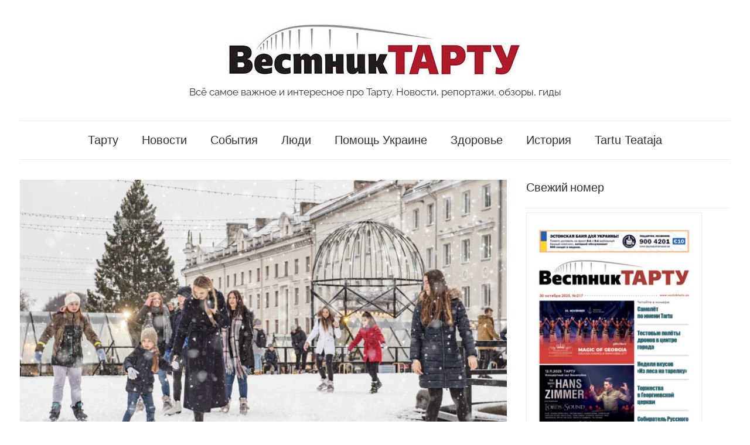

--- FILE ---
content_type: text/html; charset=UTF-8
request_url: https://vestniktartu.ee/wp-admin/admin-ajax.php
body_size: -183
content:
543112.e7ae8fa7e17fae550e09b5d7478cb11a

--- FILE ---
content_type: text/css
request_url: https://vestniktartu.ee/wp-content/themes/chronus-child/style.css?ver=1.0
body_size: 108
content:
/*
Theme Name:   chronus child theme
Description:  Write here a brief description about your child-theme
Author:       Vestnik Tartu
Author URL:   Write here the author's blog or website url
Template:     chronus
Version:      1.0
License:      GNU General Public License v2 or later
License URI:  http://www.gnu.org/licenses/gpl-2.0.html
Text Domain:  chronus-child
*/

/* Write here your own personal stylesheet */
.header-banner .widget_media_image {
	margin-bottom: 0;
}